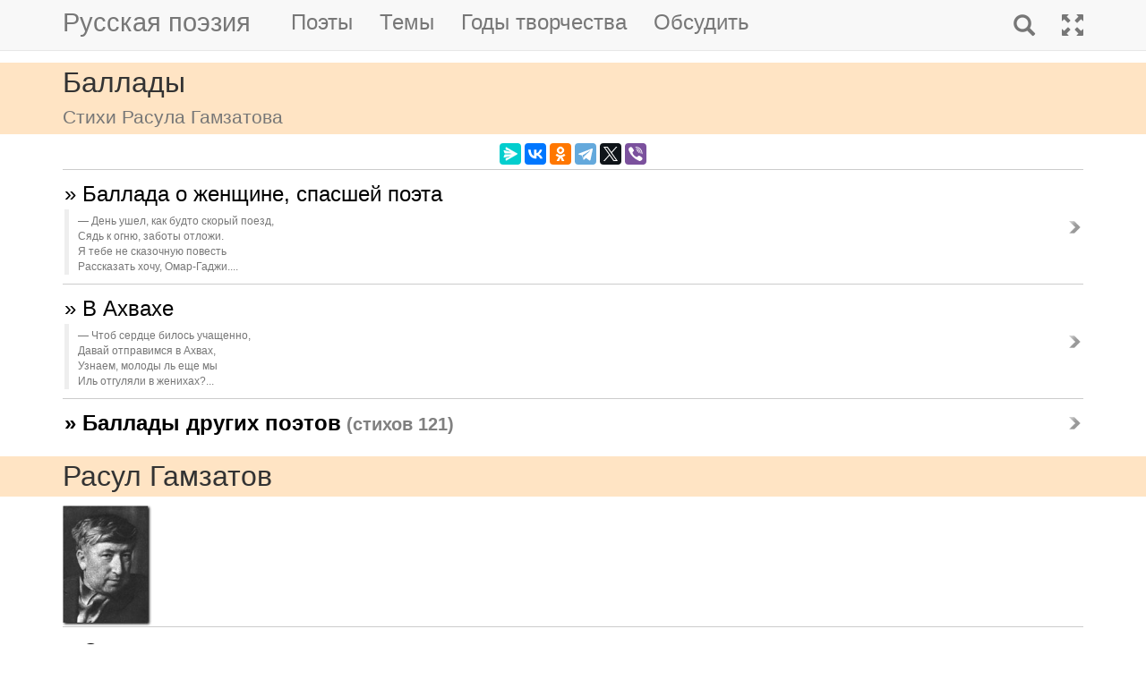

--- FILE ---
content_type: text/html; charset=utf-8
request_url: https://m.rupoem.ru/poets/gamzatov/themes/ballad
body_size: 5023
content:

<!DOCTYPE html>
<html lang="ru">
<head>
	<meta charset="utf-8" />
	<meta name="viewport" content="width=device-width, initial-scale=1.0">
	<meta name="keywords" content="Расул Гамзатов, тема, стихи, Баллады" />
	<meta name="description" content="Все стихи русского поэта Расула Гамзатова на тему &#39;Баллады&#39;" />
	<title>Баллады. Расул Гамзатов - Русская поэзия</title>
	<script src="/bundles/modernizr?v=inCVuEFe6J4Q07A0AcRsbJic_UE5MwpRMNGcOtk94TE1"></script>

	<script src="/bundles/jquery?v=_Fo2Rw7GgcyA2gDuYLG2fqD4bJHNHMp4P9PAWim999E1"></script>

	<script src="/bundles/bootstrap?v=-g7cxTWQV6ve_iRyKtg7LoBytQltgj_w8zTNeaLaBc41"></script>

	
	<link rel="canonical" href="https://rupoem.ru/poets/gamzatov/themes/ballad" />
	<link href="/Images/gamzatov.jpg" rel="shortcut icon" type="image/x-icon" />
	<link rel="alternate" title="Русские стихи каждый день (rss)" href="/feed" type="application/rss+xml" />
	<link rel="alternate" title="Русские стихи каждый день (atom)" href="/feed/atom" type="application/atom+xml" />
	<meta property="og:title" content="Баллады. Расул Гамзатов" />
	<meta property="og:type" content="website" />
	<meta property="og:url" content="https://rupoem.ru/poets/gamzatov/themes/ballad" />
	<meta property="og:description" content="Все стихи русского поэта Расула Гамзатова на тему &#39;Баллады&#39;" />
		<meta property="og:image" content="/Images/gamzatov.jpg" />
	<script type="text/javascript" src="//vk.com/js/api/openapi.js?78"></script>
	
	

<!-- Yandex.RTB -->
<script>window.yaContextCb=window.yaContextCb||[]</script>
<script src="https://yandex.ru/ads/system/context.js" async></script>

	<link href="/Content/css?v=kl6OOyPgJtpbDlOgXmhQLUbI3xZQqVDiZYnEs_M3ais1" rel="stylesheet"/>

</head>
<body>


	
<script type="text/javascript">
    VK.init({ apiId: 3405583, onlyWidgets: true });
</script>
	<header>
		<div>
			<nav class="navbar navbar-default navbar-fixed-top">
				<div class="container">
					<!-- Brand and toggle get grouped for better mobile display -->
					<div class="navbar-header">
						<button type="button" class="navbar-toggle collapsed" data-toggle="collapse" data-target="#bs-example-navbar-collapse-1" aria-expanded="false">
							<span class="sr-only">Toggle navigation</span>
							<span class="icon-bar"></span>
							<span class="icon-bar"></span>
							<span class="icon-bar"></span>
						</button>
						<a class="navbar-brand pull-right" href="/search" title="Найти стихи">
							<span class="glyphicon glyphicon-search hidden-md hidden-sm hidden-lg" aria-hidden="true"></span>
						</a>
						<a class="navbar-brand" href="/" title="Русская поэзия">Русская поэзия</a>
						
					</div>
					<!-- Collect the nav links, forms, and other content for toggling -->
					<div class="collapse navbar-collapse" id="bs-example-navbar-collapse-1">
						<ul class="nav navbar-nav">
							<li><a href="/poets" title="Все русские поэты">Поэты</a></li>
							<li><a href="/themes" title="Темы стихов">Темы</a></li>
							<li><a href="/years" title="Стихи по годам написания">Годы творчества</a></li>
							<li><a href="#comments">Обсудить</a></li>
							
						</ul>
						<ul class="nav navbar-nav navbar-right">
							<li>
								<a href="/search" title="Найти стихи">
									<span class="glyphicon glyphicon-search hidden-xs" aria-hidden="true"></span>
									<span class="hidden-md hidden-sm hidden-lg">Поиск</span>
								</a>
							</li>
							<li><a href="https://rupoem.ru/poets/gamzatov/themes/ballad?desktop=1" title="Полная версия"><span class="glyphicon glyphicon-fullscreen hidden-xs" aria-hidden="true"></span><span class="hidden-md hidden-sm hidden-lg">Полная версия</span></a></li>
						</ul>
					</div><!-- /.navbar-collapse -->
				</div><!-- /.container -->
			</nav>
		</div>
	</header>
		<div class="container adv">
			
		</div>

	<div class="h1">
		<div class="container">
			Баллады
				<br />
				<small>Стихи Расула Гамзатова</small>
		</div>
	</div>

		<div class="container hidden-print">
			<div class="row text-center" style="padding-bottom: 5px;">
				
<script src="//yastatic.net/es5-shims/0.0.2/es5-shims.min.js"></script>
<script src="//yastatic.net/share2/share.js"></script>
<div class="ya-share2" 
	 data-services="messenger,vkontakte,odnoklassniki,telegram,twitter,viber" 
	 data-lang="ru"
	 data-url="http://rupoem.ru/poets/gamzatov/themes/ballad"
	 data-counter=""></div>
			</div>
		</div>

	<article>
		
    <div class="container">
		<div class="dataList">
			<ul class="data-list nav2">
						<li>
							<a href="/poets/gamzatov/den-ushel-kak">
	&raquo; Баллада о женщине, спасшей поэта
	<br />
	<blockquote><small>День ушел, как будто скорый поезд,
Сядь к огню, заботы отложи.
Я тебе не сказочную повесть
Рассказать хочу, Омар-Гаджи....</small></blockquote>
</a>


						</li>
						<li>
							<a href="/poets/gamzatov/chtob-serdce-bilos">
	&raquo; В Ахвахе
	<br />
	<blockquote><small>Чтоб сердце билось учащенно,
Давай отправимся в Ахвах,
Узнаем, молоды ль еще мы
Иль отгуляли в женихах?...</small></blockquote>
</a>


						</li>

			</ul>
		</div>

		<div class="link">
			<a href="/themes/ballad">&raquo; Баллады других поэтов<small> (стихов 121)</small></a>
		</div>
    </div>
	<div class="adv">

<!-- Yandex.RTB R-A-290961-3 -->
<div id="yandex_rtb_R-A-290961-3"></div>
<script>
	window.yaContextCb.push(() => {
		Ya.Context.AdvManager.render({
			renderTo: 'yandex_rtb_R-A-290961-3',
			blockId: 'R-A-290961-3'
		})
	})</script>
	</div>
    <div class="h2">
        <div class="container">Расул Гамзатов</div>
    </div>


<div class="poet container">
	<div class="photo">
		<img class="poet" src="/images/gamzatov.jpg" alt="Расул Гамзатов" title="Расул Гамзатов" />
	</div>
	<div>
		<ul class="themes nav2">
			<li><a href="/poets/gamzatov" title = "Полный список стихов Расула Гамзатова">&raquo; Оглавление</a></li>
			<li>
				<a href="/poets/gamzatov/years" title="Годы творчества Расула Гамзатова">
					&raquo; Годы творчества
					<small>(?-?)</small>
				</a>
			</li>
					<li>
						<a href="/poets/gamzatov/themes/ballad" title="Стихи Расула Гамзатова на тему Баллады, 2 стихов">
							&raquo; Баллады
							<small>(стихов 2)</small>
						</a>
					</li>
					<li>
						<a href="/poets/gamzatov/themes/songs" title="Стихи Расула Гамзатова на тему Песни, 3 стихов">
							&raquo; Песни
							<small>(стихов 3)</small>
						</a>
					</li>
					<li>
						<a href="/poets/gamzatov/themes/popular" title="Стихи Расула Гамзатова на тему Популярные, 1 стихов">
							&raquo; Популярные стихи
							<small>(стихов 1)</small>
						</a>
					</li>
					<li>
						<a href="/poets/gamzatov/themes/war" title="Стихи Расула Гамзатова на тему Военные, 3 стихов">
							&raquo; Стихи о войне
							<small>(стихов 3)</small>
						</a>
					</li>
					<li>
						<a href="/poets/gamzatov/themes/friend" title="Стихи Расула Гамзатова на тему О дружбе, 2 стихов">
							&raquo; Стихи о дружбе
							<small>(стихов 2)</small>
						</a>
					</li>
					<li>
						<a href="/poets/gamzatov/themes/love" title="Стихи Расула Гамзатова на тему О любви, 16 стихов">
							&raquo; Стихи о любви
							<small>(стихов 16)</small>
						</a>
					</li>
					<li>
						<a href="/poets/gamzatov/themes/nature" title="Стихи Расула Гамзатова на тему О природе, 1 стихов">
							&raquo; Стихи о природе
							<small>(стихов 1)</small>
						</a>
					</li>

		</ul>
	</div>
</div>

<!--PoetCommon generated at 17.01.2026 18:29:09-->



	</article>

	

		<div class="comments container">
			<hr />
			<a class="anchor" id="comments"></a>
<button id="showComments" type="button" class="btn btn-default">Обсудить</button>
<div id="vk_comments"></div>
<script type="text/javascript">
	
	$("#showComments").click(function () {
		$(this).hide();
			VK.Widgets.Comments("vk_comments", { limit: 5, attach: "*", pageUrl: "https://rupoem.ru/poets/gamzatov/themes/ballad" });
	});
</script>
		</div>
	<footer>




<div class="container text-center small">
	Monster &copy;, 2009 - 2026
</div>
<!--Footer generated at 17.01.2026 18:10:36-->




		<div class="hr text-center small">
			<a href="https://rupoem.ru/poets/gamzatov/themes/ballad?desktop=1" title="Полная версия">Полная версия</a>
		</div>
	</footer>
	<script>
		$(".theme-link").click(function () {
			window.location = $(this).attr("data-theme-link");
		});
	</script>
<script>
	(function(i, s, o, g, r, a, m) {
		i['GoogleAnalyticsObject'] = r;
		i[r] = i[r] || function() {
			(i[r].q = i[r].q || []).push(arguments)
		}, i[r].l = 1 * new Date();
		a = s.createElement(o),
			m = s.getElementsByTagName(o)[0];
		a.async = 1;
		a.src = g;
		m.parentNode.insertBefore(a, m)
	})(window, document, 'script', '//www.google-analytics.com/analytics.js', 'ga');

	ga('create', 'UA-8711760-7', 'auto');
	ga('send', 'pageview', {
		'page': location.pathname + location.search + location.hash
	});

	window.addEventListener("hashchange", function () {
		ga('send', 'pageview', {
			'page': location.pathname + location.search + location.hash
		});
	}, false);
</script>

<!-- Rating@Mail.ru counter -->
<script type="text/javascript">
var _tmr = window._tmr || (window._tmr = []);
_tmr.push({id: "1628479", type: "pageView", start: (new Date()).getTime()});
(function (d, w, id) {
  if (d.getElementById(id)) return;
  var ts = d.createElement("script"); ts.type = "text/javascript"; ts.async = true; ts.id = id;
  ts.src = (d.location.protocol == "https:" ? "https:" : "http:") + "//top-fwz1.mail.ru/js/code.js";
  var f = function () {var s = d.getElementsByTagName("script")[0]; s.parentNode.insertBefore(ts, s);};
  if (w.opera == "[object Opera]") { d.addEventListener("DOMContentLoaded", f, false); } else { f(); }
})(document, window, "topmailru-code");
</script><noscript>
	<div style="position:absolute;left:-10000px;">
		<img src="//top-fwz1.mail.ru/counter?id=1628479;js=na" style="border:0;" height="1" width="1" alt="Рейтинг@Mail.ru" />
	</div>
</noscript>
<!-- //Rating@Mail.ru counter -->

<!-- Yandex.Metrika counter -->
<script type="text/javascript">
    (function (m, e, t, r, i, k, a) {
        m[i] = m[i] || function () { (m[i].a = m[i].a || []).push(arguments) };
        m[i].l = 1 * new Date(); k = e.createElement(t), a = e.getElementsByTagName(t)[0], k.async = 1, k.src = r, a.parentNode.insertBefore(k, a)
    })
        (window, document, "script", "https://mc.yandex.ru/metrika/tag.js", "ym");

    ym(67793587, "init", {
        clickmap: true,
        trackLinks: true,
        accurateTrackBounce: true
    });
</script>
<noscript><div><img src="https://mc.yandex.ru/watch/67793587" style="position:absolute; left:-9999px;" alt="" /></div></noscript>
<!-- /Yandex.Metrika counter -->
<script type="text/javascript">
	(function (e, x, pe, r, i, me, nt) {
		e[i] = e[i] || function () { (e[i].a = e[i].a || []).push(arguments) },
			me = x.createElement(pe), me.async = 1, me.src = r, nt = x.getElementsByTagName(pe)[0], me.addEventListener("error", function () { function cb(t) { t = t[t.length - 1], "function" == typeof t && t({ flags: {} }) }; Array.isArray(e[i].a) && e[i].a.forEach(cb); e[i] = function () { cb(arguments) } }), nt.parentNode.insertBefore(me, nt)
	})
		(window, document, "script", "https://abt.s3.yandex.net/expjs/latest/exp.js", "ymab");

	ymab("metrika.67793587", "setConfig", { enableSetYmUid: true });
	ymab("metrika.67793587", "init"/*, {clientFeatures}, {callback}*/);
</script>

	
	<!--Generated at 17.01.2026 22:56:15-->
</body>
</html>
